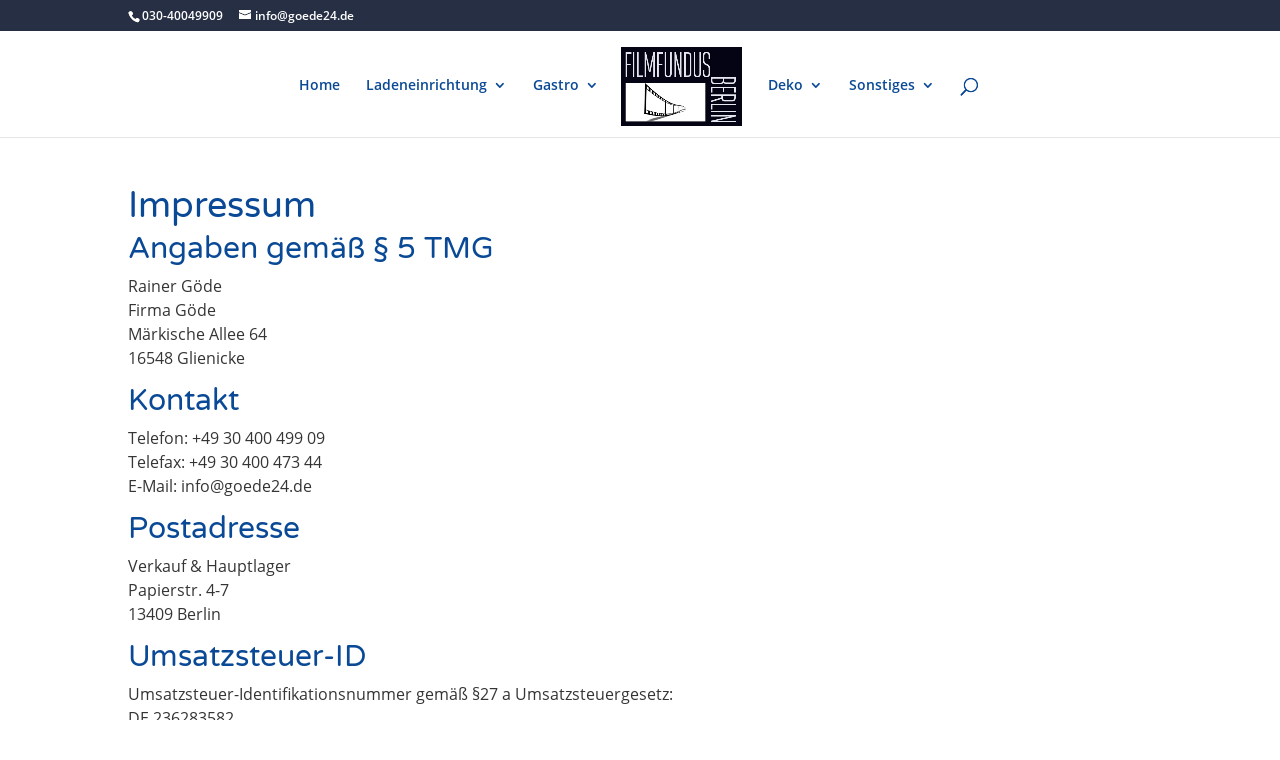

--- FILE ---
content_type: text/css
request_url: https://filmfundus-berlin.de/wp-content/plugins/Fonts-lokal/css/local-fonts-style.css?ver=6.1.9
body_size: 22935
content:
/* open-sans-300 - latin */
@font-face {
  font-family: 'Open Sans';
  font-style: normal;
  font-weight: 300;
  src: url('../fonts/open-sans-v15-latin-300.eot'); /* IE9 Compat Modes */
  src: local('Open Sans Light'), local('OpenSans-Light'),
       url('../fonts/open-sans-v15-latin-300.eot?#iefix') format('embedded-opentype'), /* IE6-IE8 */
       url('../fonts/open-sans-v15-latin-300.woff2') format('woff2'), /* Super Modern Browsers */
       url('../fonts/open-sans-v15-latin-300.woff') format('woff'), /* Modern Browsers */
       url('../fonts/open-sans-v15-latin-300.ttf') format('truetype'), /* Safari, Android, iOS */
       url('../fonts/open-sans-v15-latin-300.svg#OpenSans') format('svg'); /* Legacy iOS */
}

/* open-sans-300italic - latin */
@font-face {
  font-family: 'Open Sans';
  font-style: italic;
  font-weight: 300;
  src: url('../fonts/open-sans-v15-latin-300italic.eot'); /* IE9 Compat Modes */
  src: local('Open Sans Light Italic'), local('OpenSans-LightItalic'),
       url('../fonts/open-sans-v15-latin-300italic.eot?#iefix') format('embedded-opentype'), /* IE6-IE8 */
       url('../fonts/open-sans-v15-latin-300italic.woff2') format('woff2'), /* Super Modern Browsers */
       url('../fonts/open-sans-v15-latin-300italic.woff') format('woff'), /* Modern Browsers */
       url('../fonts/open-sans-v15-latin-300italic.ttf') format('truetype'), /* Safari, Android, iOS */
       url('../fonts/open-sans-v15-latin-300italic.svg#OpenSans') format('svg'); /* Legacy iOS */
}

/* open-sans-regular - latin */
@font-face {
  font-family: 'Open Sans';
  font-style: normal;
  font-weight: 400;
  src: url('../fonts/open-sans-v15-latin-regular.eot'); /* IE9 Compat Modes */
  src: local('Open Sans Regular'), local('OpenSans-Regular'),
       url('../fonts/open-sans-v15-latin-regular.eot?#iefix') format('embedded-opentype'), /* IE6-IE8 */
       url('../fonts/open-sans-v15-latin-regular.woff2') format('woff2'), /* Super Modern Browsers */
       url('../fonts/open-sans-v15-latin-regular.woff') format('woff'), /* Modern Browsers */
       url('../fonts/open-sans-v15-latin-regular.ttf') format('truetype'), /* Safari, Android, iOS */
       url('../fonts/open-sans-v15-latin-regular.svg#OpenSans') format('svg'); /* Legacy iOS */
}

/* open-sans-italic - latin */
@font-face {
  font-family: 'Open Sans';
  font-style: italic;
  font-weight: 400;
  src: url('../fonts/open-sans-v15-latin-italic.eot'); /* IE9 Compat Modes */
  src: local('Open Sans Italic'), local('OpenSans-Italic'),
       url('../fonts/open-sans-v15-latin-italic.eot?#iefix') format('embedded-opentype'), /* IE6-IE8 */
       url('../fonts/open-sans-v15-latin-italic.woff2') format('woff2'), /* Super Modern Browsers */
       url('../fonts/open-sans-v15-latin-italic.woff') format('woff'), /* Modern Browsers */
       url('../fonts/open-sans-v15-latin-italic.ttf') format('truetype'), /* Safari, Android, iOS */
       url('../fonts/open-sans-v15-latin-italic.svg#OpenSans') format('svg'); /* Legacy iOS */
}

/* open-sans-600 - latin */
@font-face {
  font-family: 'Open Sans';
  font-style: normal;
  font-weight: 600;
  src: url('../fonts/open-sans-v15-latin-600.eot'); /* IE9 Compat Modes */
  src: local('Open Sans SemiBold'), local('OpenSans-SemiBold'),
       url('../fonts/open-sans-v15-latin-600.eot?#iefix') format('embedded-opentype'), /* IE6-IE8 */
       url('../fonts/open-sans-v15-latin-600.woff2') format('woff2'), /* Super Modern Browsers */
       url('../fonts/open-sans-v15-latin-600.woff') format('woff'), /* Modern Browsers */
       url('../fonts/open-sans-v15-latin-600.ttf') format('truetype'), /* Safari, Android, iOS */
       url('../fonts/open-sans-v15-latin-600.svg#OpenSans') format('svg'); /* Legacy iOS */
}

/* open-sans-600italic - latin */
@font-face {
  font-family: 'Open Sans';
  font-style: italic;
  font-weight: 600;
  src: url('../fonts/open-sans-v15-latin-600italic.eot'); /* IE9 Compat Modes */
  src: local('Open Sans SemiBold Italic'), local('OpenSans-SemiBoldItalic'),
       url('../fonts/open-sans-v15-latin-600italic.eot?#iefix') format('embedded-opentype'), /* IE6-IE8 */
       url('../fonts/open-sans-v15-latin-600italic.woff2') format('woff2'), /* Super Modern Browsers */
       url('../fonts/open-sans-v15-latin-600italic.woff') format('woff'), /* Modern Browsers */
       url('../fonts/open-sans-v15-latin-600italic.ttf') format('truetype'), /* Safari, Android, iOS */
       url('../fonts/open-sans-v15-latin-600italic.svg#OpenSans') format('svg'); /* Legacy iOS */
}

/* open-sans-700 - latin */
@font-face {
  font-family: 'Open Sans';
  font-style: normal;
  font-weight: 700;
  src: url('../fonts/open-sans-v15-latin-700.eot'); /* IE9 Compat Modes */
  src: local('Open Sans Bold'), local('OpenSans-Bold'),
       url('../fonts/open-sans-v15-latin-700.eot?#iefix') format('embedded-opentype'), /* IE6-IE8 */
       url('../fonts/open-sans-v15-latin-700.woff2') format('woff2'), /* Super Modern Browsers */
       url('../fonts/open-sans-v15-latin-700.woff') format('woff'), /* Modern Browsers */
       url('../fonts/open-sans-v15-latin-700.ttf') format('truetype'), /* Safari, Android, iOS */
       url('../fonts/open-sans-v15-latin-700.svg#OpenSans') format('svg'); /* Legacy iOS */
}

/* open-sans-700italic - latin */
@font-face {
  font-family: 'Open Sans';
  font-style: italic;
  font-weight: 700;
  src: url('../fonts/open-sans-v15-latin-700italic.eot'); /* IE9 Compat Modes */
  src: local('Open Sans Bold Italic'), local('OpenSans-BoldItalic'),
       url('../fonts/open-sans-v15-latin-700italic.eot?#iefix') format('embedded-opentype'), /* IE6-IE8 */
       url('../fonts/open-sans-v15-latin-700italic.woff2') format('woff2'), /* Super Modern Browsers */
       url('../fonts/open-sans-v15-latin-700italic.woff') format('woff'), /* Modern Browsers */
       url('../fonts/open-sans-v15-latin-700italic.ttf') format('truetype'), /* Safari, Android, iOS */
       url('../fonts/open-sans-v15-latin-700italic.svg#OpenSans') format('svg'); /* Legacy iOS */
}

/* open-sans-800 - latin */
@font-face {
  font-family: 'Open Sans';
  font-style: normal;
  font-weight: 800;
  src: url('../fonts/open-sans-v15-latin-800.eot'); /* IE9 Compat Modes */
  src: local('Open Sans ExtraBold'), local('OpenSans-ExtraBold'),
       url('../fonts/open-sans-v15-latin-800.eot?#iefix') format('embedded-opentype'), /* IE6-IE8 */
       url('../fonts/open-sans-v15-latin-800.woff2') format('woff2'), /* Super Modern Browsers */
       url('../fonts/open-sans-v15-latin-800.woff') format('woff'), /* Modern Browsers */
       url('../fonts/open-sans-v15-latin-800.ttf') format('truetype'), /* Safari, Android, iOS */
       url('../fonts/open-sans-v15-latin-800.svg#OpenSans') format('svg'); /* Legacy iOS */
}

/* open-sans-800italic - latin */
@font-face {
  font-family: 'Open Sans';
  font-style: italic;
  font-weight: 800;
  src: url('../fonts/open-sans-v15-latin-800italic.eot'); /* IE9 Compat Modes */
  src: local('Open Sans ExtraBold Italic'), local('OpenSans-ExtraBoldItalic'),
       url('../fonts/open-sans-v15-latin-800italic.eot?#iefix') format('embedded-opentype'), /* IE6-IE8 */
       url('../fonts/open-sans-v15-latin-800italic.woff2') format('woff2'), /* Super Modern Browsers */
       url('../fonts/open-sans-v15-latin-800italic.woff') format('woff'), /* Modern Browsers */
       url('../fonts/open-sans-v15-latin-800italic.ttf') format('truetype'), /* Safari, Android, iOS */
       url('../fonts/open-sans-v15-latin-800italic.svg#OpenSans') format('svg'); /* Legacy iOS */
}

/* benchnine-300 - latin_latin-ext */
@font-face {
  font-family: 'BenchNine';
  font-style: normal;
  font-weight: 300;
  src: url('../fonts/benchnine-v8-latin_latin-ext-300.eot'); /* IE9 Compat Modes */
  src: local('BenchNine Light'), local('BenchNine-Light'),
       url('../fonts/benchnine-v8-latin_latin-ext-300.eot?#iefix') format('embedded-opentype'), /* IE6-IE8 */
       url('../fonts/benchnine-v8-latin_latin-ext-300.woff2') format('woff2'), /* Super Modern Browsers */
       url('../fonts/benchnine-v8-latin_latin-ext-300.woff') format('woff'), /* Modern Browsers */
       url('../fonts/benchnine-v8-latin_latin-ext-300.ttf') format('truetype'), /* Safari, Android, iOS */
       url('../fonts/benchnine-v8-latin_latin-ext-300.svg#BenchNine') format('svg'); /* Legacy iOS */
}
/* benchnine-regular - latin_latin-ext */
@font-face {
  font-family: 'BenchNine';
  font-style: normal;
  font-weight: 400;
  src: url('../fonts/benchnine-v8-latin_latin-ext-regular.eot'); /* IE9 Compat Modes */
  src: local('BenchNine Regular'), local('BenchNine-Regular'),
       url('../fonts/benchnine-v8-latin_latin-ext-regular.eot?#iefix') format('embedded-opentype'), /* IE6-IE8 */
       url('../fonts/benchnine-v8-latin_latin-ext-regular.woff2') format('woff2'), /* Super Modern Browsers */
       url('../fonts/benchnine-v8-latin_latin-ext-regular.woff') format('woff'), /* Modern Browsers */
       url('../fonts/benchnine-v8-latin_latin-ext-regular.ttf') format('truetype'), /* Safari, Android, iOS */
       url('../fonts/benchnine-v8-latin_latin-ext-regular.svg#BenchNine') format('svg'); /* Legacy iOS */
}
/* benchnine-700 - latin_latin-ext */
@font-face {
  font-family: 'BenchNine';
  font-style: normal;
  font-weight: 700;
  src: url('../fonts/benchnine-v8-latin_latin-ext-700.eot'); /* IE9 Compat Modes */
  src: local('BenchNine Bold'), local('BenchNine-Bold'),
       url('../fonts/benchnine-v8-latin_latin-ext-700.eot?#iefix') format('embedded-opentype'), /* IE6-IE8 */
       url('../fonts/benchnine-v8-latin_latin-ext-700.woff2') format('woff2'), /* Super Modern Browsers */
       url('../fonts/benchnine-v8-latin_latin-ext-700.woff') format('woff'), /* Modern Browsers */
       url('../fonts/benchnine-v8-latin_latin-ext-700.ttf') format('truetype'), /* Safari, Android, iOS */
       url('../fonts/benchnine-v8-latin_latin-ext-700.svg#BenchNine') format('svg'); /* Legacy iOS */
}
/* josefin-sans-100 - latin_latin-ext */
@font-face {
  font-family: 'Josefin Sans';
  font-style: normal;
  font-weight: 100;
  src: url('../fonts/josefin-sans-v14-latin_latin-ext-100.eot'); /* IE9 Compat Modes */
  src: local('Josefin Sans Thin'), local('JosefinSans-Thin'),
       url('../fonts/josefin-sans-v14-latin_latin-ext-100.eot?#iefix') format('embedded-opentype'), /* IE6-IE8 */
       url('../fonts/josefin-sans-v14-latin_latin-ext-100.woff2') format('woff2'), /* Super Modern Browsers */
       url('../fonts/josefin-sans-v14-latin_latin-ext-100.woff') format('woff'), /* Modern Browsers */
       url('../fonts/josefin-sans-v14-latin_latin-ext-100.ttf') format('truetype'), /* Safari, Android, iOS */
       url('../fonts/josefin-sans-v14-latin_latin-ext-100.svg#JosefinSans') format('svg'); /* Legacy iOS */
}
/* josefin-sans-300 - latin_latin-ext */
@font-face {
  font-family: 'Josefin Sans';
  font-style: normal;
  font-weight: 300;
  src: url('../fonts/josefin-sans-v14-latin_latin-ext-300.eot'); /* IE9 Compat Modes */
  src: local('Josefin Sans Light'), local('JosefinSans-Light'),
       url('../fonts/josefin-sans-v14-latin_latin-ext-300.eot?#iefix') format('embedded-opentype'), /* IE6-IE8 */
       url('../fonts/josefin-sans-v14-latin_latin-ext-300.woff2') format('woff2'), /* Super Modern Browsers */
       url('../fonts/josefin-sans-v14-latin_latin-ext-300.woff') format('woff'), /* Modern Browsers */
       url('../fonts/josefin-sans-v14-latin_latin-ext-300.ttf') format('truetype'), /* Safari, Android, iOS */
       url('../fonts/josefin-sans-v14-latin_latin-ext-300.svg#JosefinSans') format('svg'); /* Legacy iOS */
}
/* josefin-sans-100italic - latin_latin-ext */
@font-face {
  font-family: 'Josefin Sans';
  font-style: italic;
  font-weight: 100;
  src: url('../fonts/josefin-sans-v14-latin_latin-ext-100italic.eot'); /* IE9 Compat Modes */
  src: local('Josefin Sans Thin Italic'), local('JosefinSans-ThinItalic'),
       url('../fonts/josefin-sans-v14-latin_latin-ext-100italic.eot?#iefix') format('embedded-opentype'), /* IE6-IE8 */
       url('../fonts/josefin-sans-v14-latin_latin-ext-100italic.woff2') format('woff2'), /* Super Modern Browsers */
       url('../fonts/josefin-sans-v14-latin_latin-ext-100italic.woff') format('woff'), /* Modern Browsers */
       url('../fonts/josefin-sans-v14-latin_latin-ext-100italic.ttf') format('truetype'), /* Safari, Android, iOS */
       url('../fonts/josefin-sans-v14-latin_latin-ext-100italic.svg#JosefinSans') format('svg'); /* Legacy iOS */
}
/* josefin-sans-regular - latin_latin-ext */
@font-face {
  font-family: 'Josefin Sans';
  font-style: normal;
  font-weight: 400;
  src: url('../fonts/josefin-sans-v14-latin_latin-ext-regular.eot'); /* IE9 Compat Modes */
  src: local('Josefin Sans Regular'), local('JosefinSans-Regular'),
       url('../fonts/josefin-sans-v14-latin_latin-ext-regular.eot?#iefix') format('embedded-opentype'), /* IE6-IE8 */
       url('../fonts/josefin-sans-v14-latin_latin-ext-regular.woff2') format('woff2'), /* Super Modern Browsers */
       url('../fonts/josefin-sans-v14-latin_latin-ext-regular.woff') format('woff'), /* Modern Browsers */
       url('../fonts/josefin-sans-v14-latin_latin-ext-regular.ttf') format('truetype'), /* Safari, Android, iOS */
       url('../fonts/josefin-sans-v14-latin_latin-ext-regular.svg#JosefinSans') format('svg'); /* Legacy iOS */
}
/* josefin-sans-italic - latin_latin-ext */
@font-face {
  font-family: 'Josefin Sans';
  font-style: italic;
  font-weight: 400;
  src: url('../fonts/josefin-sans-v14-latin_latin-ext-italic.eot'); /* IE9 Compat Modes */
  src: local('Josefin Sans Italic'), local('JosefinSans-Italic'),
       url('../fonts/josefin-sans-v14-latin_latin-ext-italic.eot?#iefix') format('embedded-opentype'), /* IE6-IE8 */
       url('../fonts/josefin-sans-v14-latin_latin-ext-italic.woff2') format('woff2'), /* Super Modern Browsers */
       url('../fonts/josefin-sans-v14-latin_latin-ext-italic.woff') format('woff'), /* Modern Browsers */
       url('../fonts/josefin-sans-v14-latin_latin-ext-italic.ttf') format('truetype'), /* Safari, Android, iOS */
       url('../fonts/josefin-sans-v14-latin_latin-ext-italic.svg#JosefinSans') format('svg'); /* Legacy iOS */
}
/* josefin-sans-600italic - latin_latin-ext */
@font-face {
  font-family: 'Josefin Sans';
  font-style: italic;
  font-weight: 600;
  src: url('../fonts/josefin-sans-v14-latin_latin-ext-600italic.eot'); /* IE9 Compat Modes */
  src: local('Josefin Sans SemiBold Italic'), local('JosefinSans-SemiBoldItalic'),
       url('../fonts/josefin-sans-v14-latin_latin-ext-600italic.eot?#iefix') format('embedded-opentype'), /* IE6-IE8 */
       url('../fonts/josefin-sans-v14-latin_latin-ext-600italic.woff2') format('woff2'), /* Super Modern Browsers */
       url('../fonts/josefin-sans-v14-latin_latin-ext-600italic.woff') format('woff'), /* Modern Browsers */
       url('../fonts/josefin-sans-v14-latin_latin-ext-600italic.ttf') format('truetype'), /* Safari, Android, iOS */
       url('../fonts/josefin-sans-v14-latin_latin-ext-600italic.svg#JosefinSans') format('svg'); /* Legacy iOS */
}
/* josefin-sans-600 - latin_latin-ext */
@font-face {
  font-family: 'Josefin Sans';
  font-style: normal;
  font-weight: 600;
  src: url('../fonts/josefin-sans-v14-latin_latin-ext-600.eot'); /* IE9 Compat Modes */
  src: local('Josefin Sans SemiBold'), local('JosefinSans-SemiBold'),
       url('../fonts/josefin-sans-v14-latin_latin-ext-600.eot?#iefix') format('embedded-opentype'), /* IE6-IE8 */
       url('../fonts/josefin-sans-v14-latin_latin-ext-600.woff2') format('woff2'), /* Super Modern Browsers */
       url('../fonts/josefin-sans-v14-latin_latin-ext-600.woff') format('woff'), /* Modern Browsers */
       url('../fonts/josefin-sans-v14-latin_latin-ext-600.ttf') format('truetype'), /* Safari, Android, iOS */
       url('../fonts/josefin-sans-v14-latin_latin-ext-600.svg#JosefinSans') format('svg'); /* Legacy iOS */
}
/* josefin-sans-700 - latin_latin-ext */
@font-face {
  font-family: 'Josefin Sans';
  font-style: normal;
  font-weight: 700;
  src: url('../fonts/josefin-sans-v14-latin_latin-ext-700.eot'); /* IE9 Compat Modes */
  src: local('Josefin Sans Bold'), local('JosefinSans-Bold'),
       url('../fonts/josefin-sans-v14-latin_latin-ext-700.eot?#iefix') format('embedded-opentype'), /* IE6-IE8 */
       url('../fonts/josefin-sans-v14-latin_latin-ext-700.woff2') format('woff2'), /* Super Modern Browsers */
       url('../fonts/josefin-sans-v14-latin_latin-ext-700.woff') format('woff'), /* Modern Browsers */
       url('../fonts/josefin-sans-v14-latin_latin-ext-700.ttf') format('truetype'), /* Safari, Android, iOS */
       url('../fonts/josefin-sans-v14-latin_latin-ext-700.svg#JosefinSans') format('svg'); /* Legacy iOS */
}
/* josefin-sans-700italic - latin_latin-ext */
@font-face {
  font-family: 'Josefin Sans';
  font-style: italic;
  font-weight: 700;
  src: url('../fonts/josefin-sans-v14-latin_latin-ext-700italic.eot'); /* IE9 Compat Modes */
  src: local('Josefin Sans Bold Italic'), local('JosefinSans-BoldItalic'),
       url('../fonts/josefin-sans-v14-latin_latin-ext-700italic.eot?#iefix') format('embedded-opentype'), /* IE6-IE8 */
       url('../fonts/josefin-sans-v14-latin_latin-ext-700italic.woff2') format('woff2'), /* Super Modern Browsers */
       url('../fonts/josefin-sans-v14-latin_latin-ext-700italic.woff') format('woff'), /* Modern Browsers */
       url('../fonts/josefin-sans-v14-latin_latin-ext-700italic.ttf') format('truetype'), /* Safari, Android, iOS */
       url('../fonts/josefin-sans-v14-latin_latin-ext-700italic.svg#JosefinSans') format('svg'); /* Legacy iOS */
}

/* pt-sans-regular - latin_latin-ext */
@font-face {
  font-family: 'PT Sans';
  font-style: normal;
  font-weight: 400;
  src: url('../fonts/pt-sans-v11-latin_latin-ext-regular.eot'); /* IE9 Compat Modes */
  src: local('PT Sans'), local('PTSans-Regular'),
       url('../fonts/pt-sans-v11-latin_latin-ext-regular.eot?#iefix') format('embedded-opentype'), /* IE6-IE8 */
       url('../fonts/pt-sans-v11-latin_latin-ext-regular.woff2') format('woff2'), /* Super Modern Browsers */
       url('../fonts/pt-sans-v11-latin_latin-ext-regular.woff') format('woff'), /* Modern Browsers */
       url('../fonts/pt-sans-v11-latin_latin-ext-regular.ttf') format('truetype'), /* Safari, Android, iOS */
       url('../fonts/pt-sans-v11-latin_latin-ext-regular.svg#PTSans') format('svg'); /* Legacy iOS */
}
/* pt-sans-700 - latin_latin-ext */
@font-face {
  font-family: 'PT Sans';
  font-style: normal;
  font-weight: 700;
  src: url('../fonts/pt-sans-v11-latin_latin-ext-700.eot'); /* IE9 Compat Modes */
  src: local('PT Sans Bold'), local('PTSans-Bold'),
       url('../fonts/pt-sans-v11-latin_latin-ext-700.eot?#iefix') format('embedded-opentype'), /* IE6-IE8 */
       url('../fonts/pt-sans-v11-latin_latin-ext-700.woff2') format('woff2'), /* Super Modern Browsers */
       url('../fonts/pt-sans-v11-latin_latin-ext-700.woff') format('woff'), /* Modern Browsers */
       url('../fonts/pt-sans-v11-latin_latin-ext-700.ttf') format('truetype'), /* Safari, Android, iOS */
       url('../fonts/pt-sans-v11-latin_latin-ext-700.svg#PTSans') format('svg'); /* Legacy iOS */
}
/* pt-sans-700italic - latin_latin-ext */
@font-face {
  font-family: 'PT Sans';
  font-style: italic;
  font-weight: 700;
  src: url('../fonts/pt-sans-v11-latin_latin-ext-700italic.eot'); /* IE9 Compat Modes */
  src: local('PT Sans Bold Italic'), local('PTSans-BoldItalic'),
       url('../fonts/pt-sans-v11-latin_latin-ext-700italic.eot?#iefix') format('embedded-opentype'), /* IE6-IE8 */
       url('../fonts/pt-sans-v11-latin_latin-ext-700italic.woff2') format('woff2'), /* Super Modern Browsers */
       url('../fonts/pt-sans-v11-latin_latin-ext-700italic.woff') format('woff'), /* Modern Browsers */
       url('../fonts/pt-sans-v11-latin_latin-ext-700italic.ttf') format('truetype'), /* Safari, Android, iOS */
       url('../fonts/pt-sans-v11-latin_latin-ext-700italic.svg#PTSans') format('svg'); /* Legacy iOS */
}
/* pt-sans-italic - latin_latin-ext */
@font-face {
  font-family: 'PT Sans';
  font-style: italic;
  font-weight: 400;
  src: url('../fonts/pt-sans-v11-latin_latin-ext-italic.eot'); /* IE9 Compat Modes */
  src: local('PT Sans Italic'), local('PTSans-Italic'),
       url('../fonts/pt-sans-v11-latin_latin-ext-italic.eot?#iefix') format('embedded-opentype'), /* IE6-IE8 */
       url('../fonts/pt-sans-v11-latin_latin-ext-italic.woff2') format('woff2'), /* Super Modern Browsers */
       url('../fonts/pt-sans-v11-latin_latin-ext-italic.woff') format('woff'), /* Modern Browsers */
       url('../fonts/pt-sans-v11-latin_latin-ext-italic.ttf') format('truetype'), /* Safari, Android, iOS */
       url('../fonts/pt-sans-v11-latin_latin-ext-italic.svg#PTSans') format('svg'); /* Legacy iOS */
}

/* varela-round-regular - latin */
@font-face {
  font-family: 'Varela Round';
  font-style: normal;
  font-weight: 400;
  src: url('../fonts/varela-round-v12-latin-regular.eot'); /* IE9 Compat Modes */
  src: local('Varela Round Regular'), local('VarelaRound-Regular'),
       url('../fonts/varela-round-v12-latin-regular.eot?#iefix') format('embedded-opentype'), /* IE6-IE8 */
       url('../fonts/varela-round-v12-latin-regular.woff2') format('woff2'), /* Super Modern Browsers */
       url('../fonts/varela-round-v12-latin-regular.woff') format('woff'), /* Modern Browsers */
       url('../fonts/varela-round-v12-latin-regular.ttf') format('truetype'), /* Safari, Android, iOS */
       url('../fonts/varela-round-v12-latin-regular.svg#VarelaRound') format('svg'); /* Legacy iOS */
}

^/* oswald-300 - latin_latin-ext */
@font-face {
  font-family: 'Oswald';
  font-style: normal;
  font-weight: 300;
  src: url('../fonts/oswald-v29-latin_latin-ext-300.eot'); /* IE9 Compat Modes */
  src: local(''),
       url('../fonts/oswald-v29-latin_latin-ext-300.eot?#iefix') format('embedded-opentype'), /* IE6-IE8 */
       url('../fonts/oswald-v29-latin_latin-ext-300.woff2') format('woff2'), /* Super Modern Browsers */
       url('../fonts/oswald-v29-latin_latin-ext-300.woff') format('woff'), /* Modern Browsers */
       url('../fonts/oswald-v29-latin_latin-ext-300.ttf') format('truetype'), /* Safari, Android, iOS */
       url('../fonts/oswald-v29-latin_latin-ext-300.svg#Oswald') format('svg'); /* Legacy iOS */
}

/* oswald-regular - latin_latin-ext */
@font-face {
  font-family: 'Oswald';
  font-style: normal;
  font-weight: 400;
  src: url('../fonts/oswald-v29-latin_latin-ext-regular.eot'); /* IE9 Compat Modes */
  src: local(''),
       url('../fonts/oswald-v29-latin_latin-ext-regular.eot?#iefix') format('embedded-opentype'), /* IE6-IE8 */
       url('../fonts/oswald-v29-latin_latin-ext-regular.woff2') format('woff2'), /* Super Modern Browsers */
       url('../fonts/oswald-v29-latin_latin-ext-regular.woff') format('woff'), /* Modern Browsers */
       url('../fonts/oswald-v29-latin_latin-ext-regular.ttf') format('truetype'), /* Safari, Android, iOS */
       url('../fonts/oswald-v29-latin_latin-ext-regular.svg#Oswald') format('svg'); /* Legacy iOS */
}



--- FILE ---
content_type: text/css
request_url: https://filmfundus-berlin.de/wp-content/themes/Divi-Child/style.css?ver=4.19.4
body_size: 1392
content:
/*
 Theme Name:   Divi Child
 Theme URI:    http://elegantthemes.com/
 Description:  Divi Child Theme
 Author:       ElegantThemes
 Author URI:   http://elegantthemes.com
 Template:     Divi
 Version:      0.1.1
 License:      GNU General Public License v2 or later
 License URI:  http://www.gnu.org/licenses/gpl-2.0.html
 Tags: responsive-layout, one-column, two-columns, three-columns, four-columns, left-sidebar, right-sidebar, custom-background, custom-colors, featured-images, full-width-template, post-formats, rtl-language-support, theme-options, threaded-comments, translation-ready
 Text Domain:  divi-child-theme
*/

/* ==== Add your own styles below this line ====
 * -------------------------------------------- */

/*dropdown menue*/

#top-menu li li a {
    width: 200px;
    padding: 6px 20px;
    font-size: 14px;
    font-weight: 400;
}

/*p {
font-weight: 500;
font-family: 'PT Sans';
}
h1, h2, h3, h4, h5, h6 {
font-family: 'PT Sans';
}
li{
font-family: 'PT Sans';
}
*/

/* ==== Add your own styles below this line ====
 * -------------------------------------------- */

/*
P {
font-weight: 300;
font-family: 'BenchNine300,400,500,700',sans-serif;
}
h1, h2, h3, h4, h5, h6 {
font-family: 'BenchNine300,400,500,700',sans-serif;
}
font-weight: 400;
font-family: 'BenchNine300,400,500,700', sans serif;
}
h1, h2, h3, h4, h5, h6 {
font-family: 'BenchNine300,400,500,700',sans-serif;
}
font-weight: 700;
font-family: 'BenchNine300,400,500,700', sans serif;
}
h1, h2, h3, h4, h5, h6 {
font-family: 'BenchNine300,400,500,700',sans-serif;
}
*/
font-weight: 300 {
font-family: 'Oswald',sans-serif;
}
